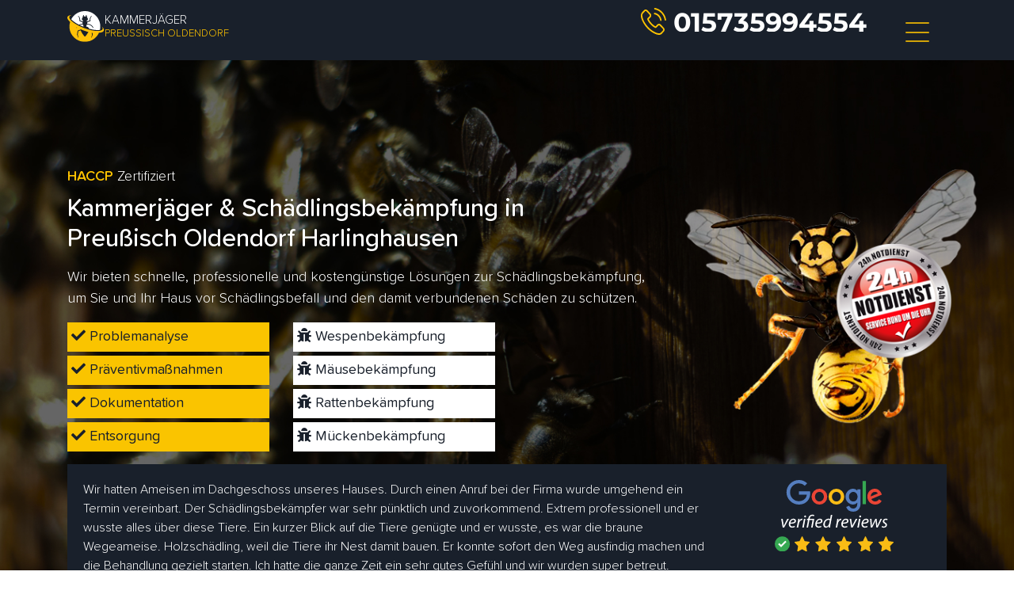

--- FILE ---
content_type: text/css
request_url: https://kammerjaeger-preussisch-oldendorf.de/wp-content/themes/kammerjaegerbrd/css/custom.css?ver=6.0.11
body_size: 4287
content:
body{ font-family: proxima-soft, sans-serif; font-size: 18px; font-weight: 100; color: #19202b; padding-top: 40px;}

/*RANDOM*/
a { color: #ffc400; }
a:not([href]):not([tabindex]){ color: #fff; cursor: pointer; }
a:not([href]):not([tabindex]):hover, a:not([href]):not([tabindex]):focus{ color: #fff; cursor: pointer; }
a:hover{ text-decoration: none; color: #ffc400; }
.inline-block{ display: inline-block; }
.block{ display: block; width: 100%; }
.fa-phone-alt{ font-size: 30px; }
.yellow{ color: #ffc400;}
.weight{ font-weight: 600; }
.nopad{ background: #141b23 !important; }

h1, h2, h3, h4, h5{ margin: 0; padding: 0; font-size: 2rem; }
p{ margin: 0; padding: 0; }
ul{ padding: 0; list-style: none; margin: 0; }
li{ display: inline; }

.spacer{ margin-bottom: 20px; display: block; width: 100%; }
.content-spacer{ margin-bottom: 100px; margin-top: 100px; display: block; width: 100%; }

/* .virusbox{ position: fixed; top: 14%;  max-width: 370px; padding: 10px; width: 100%; background: #fff; border: 1px solid #f9f9f9; right: 0%;  }
.virusbox h3{ font-size: 22px; display: inline-block;}
.virusbox p{ font-size: 16px; }
.inlinerow{ display: inline-block; width: 100%; } */
.covid-notif{background-color: #ff0000;}
/*RANDOM*/

.sticky-number{display: none;}

/*BEE ANIMATION*/
.floating{ width: 150px; height: 150px; box-sizing: border-box; border: 5px white solid; border-radius: 50%; overflow: hidden; box-shadow: 0 5px 15px 0px rgba(0,0,0,0.6); transform: translatey(0px); animation: float 4s ease-in-out infinite;} img { width: 100%; height: auto; }
@keyframes float { 0% { box-shadow: 0 5px 15px 0px rgba(0,0,0,0.6); transform: translatey(0px); } 50% { box-shadow: 0 25px 15px 0px rgba(0,0,0,0.2); transform: translatey(-20px); } 100% { box-shadow: 0 5px 15px 0px rgba(0,0,0,0.6); transform: translatey(0px); } }
/*BEE ANIMATION*/

/*HEADER*/
header{ background: #19202b; padding: 10px 0px 10px 0px; }
.number{ text-align: right; float: right; display: inline-flex; align-items: center; gap:5px;}
/*HEADER*/

/*BANNER*/
.desk-title{ display: block; }
.mob-title{ display: none; }
.banner-bg { background-image: url('../../../uploads/2021/10/nest1.jpg'); background-position: center; background-size: cover; padding-top: 170px; padding-bottom: 60px; }
.banner-img img{ max-width: 500px; position: absolute; right: -30px; }
.points {display:inline-flex;flex-direction:column;width: 100%;}
.points li{ display: inline-block; width: 100%; padding: 5px; background: #fac400; margin-bottom: 5px; color: #19202b; font-weight: 400; }
.points li:last-child{ margin-bottom: 0px; }
.white-bg li{ background: #fff; }
.trust-pilot-box{ background: #19202b; padding: 20px; font-size: 16px; }
.trust-pilot-box h2{ font-weight: 600; font-size: 22px; }
.trust-pilot-box img{ max-width: 150px; width: 100%; margin: 0 auto; }
.tl-yell-box img { max-width: 150px; width: 100%; margin: 0 auto; }
.tl-yell-box h2{ font-size: 22px; }
/*BANNER*/

/*C2A*/
.c2a{ padding: 20px 0px 20px 0px; background: #efefef; }
.c2a .btn{ background: #ffc400; color: #19202b; }
.btn { outline: none; border: 0; background: #19202b; color: #fff; padding: 15px; border-radius: 5px; }
.btn:hover{ color: #f5f5f5; }
.phone-btn-wrap .btn{ font-size: 24px; font-weight: 400; }
.c2adesktop{ display: none; }
.c2a .fa-phone-alt{ font-size: 22px; }

.dark-c2a{ background: #19202b; color: #fff; }
.dark-c2a .btn { outline: none; border: 0; background: #ffc400; color: #19202b; padding: 15px; border-radius: 5px; }
/*C2A*/

/*MAIN*/
.steps{ border-bottom: 1px solid #ececec; margin-bottom: 20px; }
.steps:last-child{ margin-bottom: 0px; border-bottom: 0px; }
.steps h3{ font-size: 22px; }
.steps p{ font-size: 16px; margin-bottom: 20px; }
.steps img{ max-width: 60px; width: 100%; display: block; margin: 0 auto; }
.center{ text-align: center; }
.rat-bg{ background-image: url('../../../uploads/2021/10/rat-bg1.jpg'); background-position: center; background-size: cover; padding-top: 100px; padding-bottom: 100px; }

.service-steps h3{ font-size: 22px; margin-bottom: 20px; }
.service-steps p{ font-size: 16px; }
.service-steps img{ max-width: 60px; width: 100%; display: block; margin: 0 auto; }
.bee-wrap{ max-width: 300px; width: 100%; margin: 0 auto; }
.line{ background: #fac400; width: 10%; display: inline-block; height: 5px; }

.dark-bg{ background: #19202b; padding-top: 100px; padding-bottom: 100px; }

.dark-bg h3 {color: #fff}

.grey-box-wrapper{display:inline-flex;width:100%;flex-wrap:wrap;align-items:stretch; row-gap: 20px;}
.grey-box{ background-color: #fbfbfb; padding: 20px; /*border: 1px solid #f1f1f1;*/ height: 100%;display: inline-flex;flex-direction: column;align-items: start;}
.grey-box h4{ font-size: 18px; width: 75%;}
.grey-box p{ max-width: 270px; }
.grey-box div{margin-top:auto;}
.grey-box button{padding: 3px 22px;}

.phone-btn-img{width:34px;height:34px;object-fit:contain;display:inline-block;}
/*MAIN*/

/*FOOTER*/
.dark-footer{ background: #131921; padding-top: 100px; padding-bottom: 100px; }
.footer{padding: 50px 0;}
/*FOOTER*/

/*PAGES*/

.subpage .dark-bg{ text-align: center; }
.subpage .banner-bg{ background: #18202a; }

.beeswasps .banner-img img{ max-width: 320px; top: 42px;}
.rodent-removal .banner-img img{ max-width: 320px; }
.wasp-nest .banner-img img{ max-width: 320px; top: 42px; }
.pest-control .banner-img img{ max-width: 230px; right: 40px; }
.dead-animal .banner-img img{ max-width: 233px; right: 40px; }
.rodent-removal .banner-img img{ max-width: 233px; right: 40px; }
.bedbugs .banner-img img{ max-width: 332px; top: 49px; }
/*PAGES*/

.logo{}
.logo__wrapper{
display:inline-flex;
align-items:center;
gap: 0 8px;
}
.logo__img{
width:47px;
height:47px;
object-fit:contain;
}
.logo__text-wrapper{
display:inline-flex;
flex-direction:column;
align-items:start;
}
.logo__text{
text-transform:uppercase;
}
.logo__text:first-of-type{
font-size:15px;
line-height:18px;
color:white;
}
.logo__text:last-of-type{
font-size:13px;
line-height:16px;
}

/*RESPONSIVE STYLES*/
@media only screen and (min-width: 993px) and (max-width: 1200px) {

h1{ font-size: 30px; }
.points li{ font-size: 16px; }
.tl-yell-box h2{ font-size: 18px; }
.tl-yell-box img{ max-width: 130px; }
.banner-img img{ max-width: 400px; }
.grey-box h4{ font-size: 18px; }

/*PAGES*/
.beeswasps .banner-img img{ top: 56px; }
.wasp-nest .banner-img img{ top: 56px; }
.bedbugs .banner-img img{ max-width: 323px; top: 42px; }
/*PAGES*/

}

@media only screen and (max-width: 992px) {
    body{ margin-bottom: 136px; }

    /*STICKY NUMBER*/
    .sticky-number{ display: block; /*position: -webkit-sticky; position: sticky; top: 0; z-index: 10; */ z-index: 10; position: fixed; bottom: 0; width: 100%; background:#19202b; padding: 20px; border-top: 1px solid #243042;}  
    .number img { max-width: 30px; width: 100%; position: relative; bottom: 5px; }
    .number { background: #4fa72f; color: #252525; margin: 0 auto; padding: 5px; width: 100%; text-align: center;}
    .number-wrap p { font-size: 16px; margin:0px 0 15px 0; color: #fff;}
    .number-wrap h2 { text-align: center; margin: 10px auto; letter-spacing: 2px; color: white; display: inline-block; font-size: 20px;}
    .sticky-number .fas{color:white;}
    /*STICKY NUMBER*/
}

@media only screen and (min-width: 770px) and (max-width: 992px) {

h1, h2, h3, h4{ font-size: 22px !important; }

p{ font-size: 16px; }

header{ padding: 20px 0px 20px 0px; }

li{ font-size: 16px; }

.logo{ max-width: 150px; }

/*.navbar-spacer{ display: none; }*/
.mob-logo{ max-width: 230px; width: 100%; display: inline-block; }
.mob-phone{ max-width: 60px; width: 100%; display: inline-block; }
.mob-phone p{ display: none; }
.mob-phone h2{ display: none; }
.mob-phone .fas{ margin-right: 0px !important; vertical-align: bottom; }
.mob-menu{ max-width: 90px; width: 100%; display: inline-block; }

.desk-title{ display: none; }
.mob-title{ display: block; }
.banner-img{ display: none; }
.banner-bg{ padding-top: 100px; }
.banner-bg{ padding-bottom: 30px; }
.points li:last-child{ margin-bottom: 5px; }

.trust-pilot-box{ text-align: center; }
.trust-pilot-box p { margin-bottom: 20px; }
.tl-yell-box{ text-align: center; }
.tl-yell-box h2 { font-size: 16px !important; }
.c2adesktop{ display: inline-block; }
.c2amob{ display: none!important; }
.btn{ width: 100%; }
.c2a p{ display: none; }

.rat-bg{ padding-top: 20px; padding-bottom: 20px; text-align: center; }

.content-spacer{ margin-top: 20px; margin-bottom: 20px; }
.bee-wrap{ display: none; }

.steps{ text-align: center; }
.steps h3{ margin: 20px 0px 20px 0px; }

.service-steps{ text-align: center; margin-bottom: 20px; }
.service-steps p{ margin-bottom: 20px; }
.service-steps img{ margin-top: 20px; }
.service-steps:last-child{ margin-bottom: 0px; }
.stepone{ margin-top: 0px !important; }
.findout .fas{ display: none; }

.dark-bg{ padding-top: 20px; padding-bottom: 20px; text-align: center; }
.trade-info{ text-align: center; }
.grey-box{ text-align: center; }

.dark-footer{ padding-top: 20px; padding-bottom: 20px; }

.burger{ margin-top: 0px; }

}

@media only screen and (min-width: 250px) and (max-width: 769px) {

h1, h2, h3, h4{ font-size: 22px !important; }

p{ font-size: 16px; }

header{ padding: 20px 0px 20px 0px; }

li{ font-size: 16px; }

.logo{ max-width: 150px; }

/*.navbar-spacer{ display: none; }*/
.mob-logo{ max-width: 230px; width: 100%; display: inline-block; }
.mob-phone{ max-width: 60px; width: 100%; display: inline-block; }
.mob-phone p{ display: none; }
.mob-phone h2{ display: none; }
.mob-phone .fas{ margin-right: 0px !important; vertical-align: bottom; }
.mob-menu{ max-width: 90px; width: 100%; display: inline-block; }

.desk-title{ display: none; }
.mob-title{ display: block; }
.banner-img{ display: none; }
.banner-bg{ padding-top: 100px; }
.banner-bg{ padding-bottom: 30px; }
.points li:last-child{ margin-bottom: 5px; }

.trust-pilot-box{ text-align: center; }
.trust-pilot-box p { margin-bottom: 20px; }
.tl-yell-box{ text-align: center; }
.tl-yell-box h2 { font-size: 16px !important; }
.c2adesktop{ display: inline-block; }
.c2amob{ display: none!important; }
.btn{ width: 100%; }
.c2a p{ display: none; }

.rat-bg{ padding-top: 20px; padding-bottom: 20px; text-align: center; }

.content-spacer{ margin-top: 20px; margin-bottom: 20px; }
.bee-wrap{ display: none; }

.steps{ text-align: center; }
.steps h3{ margin: 20px 0px 20px 0px; }

.service-steps{ text-align: center; margin-bottom: 20px; }
.service-steps p{ margin-bottom: 20px; }
.service-steps img{ margin-top: 20px; }
.service-steps:last-child{ margin-bottom: 0px; }
.stepone{ margin-top: 0px !important; }
.findout .fas{ display: none; }

.dark-bg{ padding-top: 20px; padding-bottom: 20px; text-align: center; }
.trade-info{ text-align: center; }
.grey-box{ text-align: center; }

.dark-footer{ padding-top: 20px; padding-bottom: 20px; }


}


/* =========== accordion style===================== */

.section-faq {
    background: #F6F8FA;
    padding-bottom: 50px;
}

h2.accordion-title{
	font-size: 2.5rem;
}

.accordion-title {
    text-align: center;
    padding: 50px 8px;
    font-size: 24px;
    font-weight: 500;
    line-height: 1.2;
    text-align: center;
}

.accordion .accordion-item {
    border: 1px solid #f4623a1c;
	box-shadow: 2px 8px 25px #f4623a1c;
    border-radius: 10px;
    transition: all 0.2s;
	margin-bottom: 40px;
	overflow:hidden;
}

.accordion-item:hover {
    box-shadow: 0px 4px 4px 4px rgba(0, 0, 0, 0.1);
    background: #Fff;
}

.accordion button {
    position: relative;
    display: block;
    text-align: left;
    width: 100%;
    padding: 1em 0;
    color: #0E3A52;
    font-size: 1.15rem;
    font-weight: 400;
    border: none;
    background: none;
    outline: none;
}

.div.accordion-item:nth-child(1) {
    padding-bottom: 2rem;
}

.accordion-item__button img {
    margin-right: 0.5rem;
}

.accordion button:hover,
.accordion button:focus {
    cursor: pointer;
    color: #0E3A52;
}

.accordion button:hover::after,
.accordion button:focus::after {
    cursor: pointer;
    color: #0E3A52;
    border: 1px solid #0E3A52;
}

.accordion button .accordion-title {
    padding: 10px 7px;
}

.accordion button .icon {
  display: inline-block;
position: absolute;
top: 34%;
right: 21px;
width: 22px;
height: 22px;
}

.accordion button .icon::before {
display: block;
position: absolute;
content: "";
top: 11px;
left: 4px;
width: 20px;
height: 2px;
background: currentColor;
	transition: all 0.5s;
}

.accordion button .icon::after {
    display: block;
    position: absolute;
    content: "";
    top: 2px;
    left: 13px;
    width: 2px;
    height: 20px;
    background: currentColor;
	transition: all 0.2s;
}

.accordion button[aria-expanded="true"] {
    color: white;
    background-color: #ffc107;
}

.accordion button[aria-expanded="true"] .icon::after {
    transform: rotate(45deg);
	color:white;
}
.accordion button[aria-expanded="true"] .icon::before{
	transform: rotate(230deg);
	color: white;
}

.accordion button[aria-expanded="true"]+.accordion-content {
    opacity: 1;
    max-height: 20em;
    transition: all 200ms linear;
    will-change: opacity, max-height;
}

.accordion .accordion-content {
    color: black;
    opacity: 0;
    max-height: 0;
    overflow: hidden;
    transition: opacity 200ms linear, max-height 200ms linear;
    will-change: opacity, max-height;
}

.accordion .accordion-content p {
    font-size: 1rem;
    font-weight: 300;
    margin: 2em 1em;
    font-size: 14px;
    font-style: normal;
    font-weight: 500;
    line-height: 17px;
    letter-spacing: 0em;
    text-align: left;
}

.accordion-item button {
    display: flex;
    align-items: center;
}


/* =================== accordion style======================== */

/* Можно попробовать анимацию */
.step-1::before {
  content: "";
  background-image: url('../../../uploads/1-Wespenbekaempfung.svg');
  background-size: cover;
  background-position: center;
  width: 50px;
  height: 50px;
  position: absolute;
  top: -43px;
  left: 106px;
}


.step-2::before {
  content: "";
  background-image: url('../../../uploads/2-Maeusebekaempfung.svg');
  background-size: cover;
  background-position: center;
  width: 50px;
  height: 50px;
  position: absolute;
  top: -43px;
  left: 106px;
}


.step-3::before {
  content: "";
  background-image: url('../../../uploads/3-Rattenbekaempfung.svg');
  background-size: cover;
  background-position: center;
  width: 50px;
  height: 50px;
  position: absolute;
  top: -43px;
  left: 106px;
}

.step-4::before {
  content: "";
  background-image: url('../../../uploads/4-Bekaempfung-von-Kaefer.svg');
  background-size: cover;
  background-position: center;
  width: 50px;
  height: 50px;
  position: absolute;
  top: -43px;
  left: 106px;
}

.step-5::before {
  content: "";
  background-image: url('../../../uploads/5-Bekaempfung-von-Motten.svg');
  background-size: cover;
  background-position: center;
  width: 50px;
  height: 50px;
  position: absolute;
  top: -43px;
  left: 106px;
}

.step-6::before {
  content: "";
  background-image: url('../../../uploads/7-Bekaempfung-von-Ameisen.svg');
  background-size: cover;
  background-position: center;
  width: 50px;
  height: 50px;
  position: absolute;
  top: -43px;
  left: 106px;
}

.step-7::before {
  content: "";
  background-image: url('../../../uploads/8-Bekaempfung-von-Bettwanzen.svg');
  background-size: cover;
  background-position: center;
  width: 50px;
  height: 50px;
  position: absolute;
  top: -43px;
  left: 106px;
}

.step-8::before {
  content: "";
  background-image: url('../../../uploads/6-Mueckenbekaempfung.svg');
  background-size: cover;
  background-position: center;
  width: 50px;
  height: 50px;
  position: absolute;
  top: -43px;
  left: 106px;
}


@media (max-width:768px) {
	.step-1::before , .step-2::before , .step-3::before , .step-4::before , .step-5::before , .step-6::before , .step-7::before , .step-8::before {
		display:none;
	}
}

/* ========================================== SECTION CALL STARTS */
.section-rating{
	color:white;
}
.reviews {
  padding: 0 2rem;
  display: flex;
  justify-content: space-between; 
}
  .reviews__wrapper {
    display: flex;
    justify-content: space-between;
    margin-right: 1rem;
	align-items: center;
	}
  .reviews__img {
    margin-right: 1rem;
}
  .reviews__text {
    display: flex;
    flex-direction: column;
    justify-content: center; 
}
  .reviews__title { font-size: 1.6rem; }
  .reviews__rating-text { font-size: 1.6rem; }
  .reviews__subtitle { font-size: 1.2rem; }
  .reviews__stars {
    display: flex;
    align-items: baseline;
    margin: 0.5rem 0 0.5rem 0; 
}
    .reviews__stars img {
      max-width: 1.5rem;
      max-height: 1.5rem;
      margin-left: 0.5rem;
}
  .reviews .advantages {
    display: flex;
    align-items: center; 
}
    .reviews .advantages__wrapper {
      display: flex;
      flex-direction: column; 
}
      .reviews .advantages__wrapper:nth-child(1) { margin-right: 10px; }
    .reviews .advantages__item {
      display: flex;
      margin: 10px 0 10px 0;
}
      .reviews .advantages__item img {
        max-width: 1rem;
        max-height: 1rem;
}
    .reviews .advantages__description {
      font-size: 15px;
      font-weight: 600;
      line-height: 15px;
      margin-left: 0.5rem; 
}
  .reviews-with-btn {
    position: relative; }
    .reviews-with-btn .call-btn, .reviews-with-btn .call-btn--large {
      position: absolute;
      right: 0;
      bottom: -50px;
	  z-index: 1000;
	}

@media screen and (max-width:782px){
	.reviews { flex-direction: column; }
	.reviews__wrapper{ justify-content: center; }
	.reviews-with-btn .call-btn, .reviews-with-btn .call-btn--large { bottom: -30%; }

}
  @media only screen and (max-width: 530px) {
	 .contacts-advantages__item { flex-direction:column !important;}
	 .contacts-advantages__item.text-and-img-right{ align-items: flex-end !important; }
	 .contacts-advantages__item > .text-and-img__info{ margin-left:0 !important; }
	 .section-rating .call-btn{ bottom: -7rem; }
	.reviews {
      flex-direction: column;
      align-items: center; 
	  }
    .reviews .advantages {
        align-items: flex-start;
        flex-direction: column;
        justify-content: flex-start; 
	  }
	.reviews-with-btn .call-btn, .reviews-with-btn .call-btn--large { bottom: -20%;}
}


/* ========================================== SECTION CALL ENDS */


.reviews { padding: 0; }

@media only screen and (max-width: 468px){
	.reviews__img img { max-width: 90px; }
	.reviews__title { font-size: 1.1rem; }
	.reviews__rating-text { font-size: 0.9rem; }
	.reviews__subtitle { font-size: 0.8rem; }
	.reviews .advantages__description { font-size: 14px; }
	.reviews__wrapper { margin: 1rem; }
	@media@media only screen and (max-width: 530px) {
	  .contacts-advantages__item {
		  flex-direction:column !important;}
	  .contacts-advantages__item.text-and-img-right{
	  	align-items: flex-end !important;
	  }
	  .contacts-advantages__item > .text-and-img__info{
		  margin-left:0 !important;
	  }
	  .section-rating .call-btn{
		  bottom: -7rem;
	  }
    .reviews {
      flex-direction: column;
      align-items: center; }
      .reviews .advantages {
        align-items: flex-start;
        flex-direction: column;
        justify-content: flex-start; }
	.reviews-with-btn .call-btn, .reviews-with-btn .call-btn--large {
		bottom: -23%;
	}
}
	

.call-btn__img {
  max-width: 30px;!important
}

.call-btn__wrapper {
  display: flex;
  background-color: #f52f25;
}
	
.areas-list {
  display: flex;
  flex-flow: ;
  flex-direction: column;
}

.areas-list__item {
  margin-bottom: 5px;
}


.call-btn__img {
 max-width: 30px;
}
	

.call-btn__wrapper {
 display: flex;
 background-color: #f52f25;
 padding: 10px;
 border-radius: 10px;
}


.call-btn:hover {
}

.call-btn__wrapper:hover {
  background-color: #121e28;
  border: 1px solid #f52f25;
}

.call-btn__text.btn-text:hover {
  color: white;
}
	
/* 	 */
	.container-content{
		padding-top:300px;
	}
	
	
	
	/* Districts list */
.alphabet-list__header {
	display: flex;
	justify-content: center;
}

.alphabet-list__navigation {
	list-style: none;
	display: -webkit-box;
	display: flex;
	-webkit-box-pack: center;
	justify-content: center;
	flex-wrap: wrap;
}

.alphabet-list__navigation-link {
	padding: 10px 15px;
	border: 1px solid #ffb600;
	border-radius: 10px;
	color: #ffb600;
	font-weight: 600;
	margin: 5px 5px;
	width: 40px;
	text-align: center;
	cursor: pointer;
}

.alphabet-list__navigation-link:hover {
	background: #ffb600;
	color: white;
}

.alphabet-card {
	box-shadow: 0px 0px 10px 0px rgba(35, 44, 61, 0.3);
	border-radius: 15px;
	padding: 30px;
	display: -webkit-box;
	display: flex;
	-webkit-box-align: start;
	align-items: flex-start;
	margin: 30px 0;
}

.alphabet-card__letter {
	font-size: 40px;
	color: #ffb600;
	font-weight: 600;
	padding-right: 15px;
}

.alphabet-card__content {
	-webkit-box-flex: 1;
	flex: 1;
}

.districts-list {
	list-style: none;
	display: -webkit-box;
	display: flex;
	flex-wrap: wrap;
	width: 100%;
	margin: 0;
	padding: 0;
}

.districts-list__item {
	width: 25%;
	padding-bottom: 15px;
}

.districts-list__item a {
	text-decoration: none;
	padding: 5px;
	color: #23282d;
	font-weight: 600;
}

.districts-list__item a:hover {
	text-decoration: underline;
}

@media (max-width: 768px) {
	.districts-list__item {
		width: 50%;
	}
}

@media (max-width: 400px) {
	.districts-list__item {
		width: 100%;
	}
}

/* Areas list */
.areas-list {
	display: flex;
	flex-wrap: wrap;
}

.areas-list__item {
	width: 100%;
	margin: 7.5px 0;
	border: 2px solid #ffb600;
}

.areas-list--cities .areas-list__item {
	background: none;
	color: black;
}

.areas-list--cities .areas-list__item:hover {
	background: #ffb600;
	color: white;
	border: 2px solid #ffb600;
}

	
.section {
    margin: 60px 0;
}
.phone-button {
}
.phone-button__number {
  display: inline-flex;
  width: unset!important;
  max-width: unset!important;
}
.phone-button__number img {
  width: 100%!important;
  max-width: 100%!important;
  object-fit: contain;
}
.phone-button__number.rem img {
  height: 1rem;
}
.phone-button__number.inverse img {
  filter: invert(100%);
}

--- FILE ---
content_type: application/javascript
request_url: https://kammerjaeger-preussisch-oldendorf.de/wp-content/themes/kammerjaegerbrd/js/main.js?ver=6.0.11
body_size: 442
content:
$(document).ready(function () {
	const items = $(document).find(".accordion button");
	
	function toggleAccordion() {
	    const itemToggle = this.getAttribute('aria-expanded');
	
	    for (i = 0; i < items.length; i++) {
	        items[i].setAttribute('aria-expanded', 'false');
	    }
	
	    if (itemToggle == 'false') {
	        this.setAttribute('aria-expanded', 'true');
	    }
	}

	items.each(function(){
		$(this).on('click', toggleAccordion);
	})
	
	if($('#hide').length){
   		var button = $('#hide'); // Assumes element with id='button'
	
		button.onclick = function() {
		    var div = document.getElementById('virusbox');
		    if (div.style.display !== 'none') {
		        div.style.display = 'none';
		    }
		    else {
		        div.style.display = 'block';
		    }
		};
	}
	
	function openGeoModal() {
	  $('body').addClass('no-scroll');
	  $('.geo-modal').css('opacity',0);
	  $('.geo-modal').css('display','flex');
	  $('.geo-modal__loader').css('display','flex');
	  $('.geo-modal').animate({opacity: 1},'fast','linear',function() {
	    setTimeout(function() {
	      $('.geo-modal__loader').css('display','none');
	      $('.geo-modal__modal').css('display','flex');
	    }, 2000);
	  });
	}
	
	$('.geo-callback__map-button').click(function() {
	   $(this).closest('.geo-callback').find('input').val('');
	  $(this).closest('.geo-callback').find('.geo-callback__error-message').css('display','none');
	  openGeoModal();
	});
	
	$('.geo-callback__send').click(function() {
	  if ($(this).closest('.geo-callback').find('input').val() != '') {
	    $(this).closest('.geo-callback').find('.geo-callback__error-message').css('display','none');
	    openGeoModal();
	  } else {
	    $(this).closest('.geo-callback').find('.geo-callback__error-message').css('display','block');
	  }
	});
	$('.modal__close-button').click(function() {
	  $('body').removeClass('no-scroll');
	  var modal = $(this).closest('.modal');
	  modal.css('display', 'none');
	  $(this).closest('.geo-modal').css('display', 'none');
	});
	$('.geo-modal__overlay').click(function() {
	  if ($('.geo-modal__modal').css('display') != 'none') {
	      $('body').removeClass('no-scroll');
	      var parent = $(this).closest('.geo-modal');
	      parent.find('.modal').css('display','none');
	      parent.find('.geo-modal__loader').css('display','none');
	      parent.css('display','none');
	  }
	});
    
	$('.geo-callback__input').keyup(function(event){
	  if(event.keyCode == 13){
	    event.preventDefault();
	    if ($(this).closest('.geo-callback').find('input').val() != '') {
	        $(this).closest('.geo-callback').find('.geo-callback__error-message').css('display','none');
	        openGeoModal();
	      } else {
	        $(this).closest('.geo-callback').find('.geo-callback__error-message').css('display','block');
	      }
	  }
	});
    
});